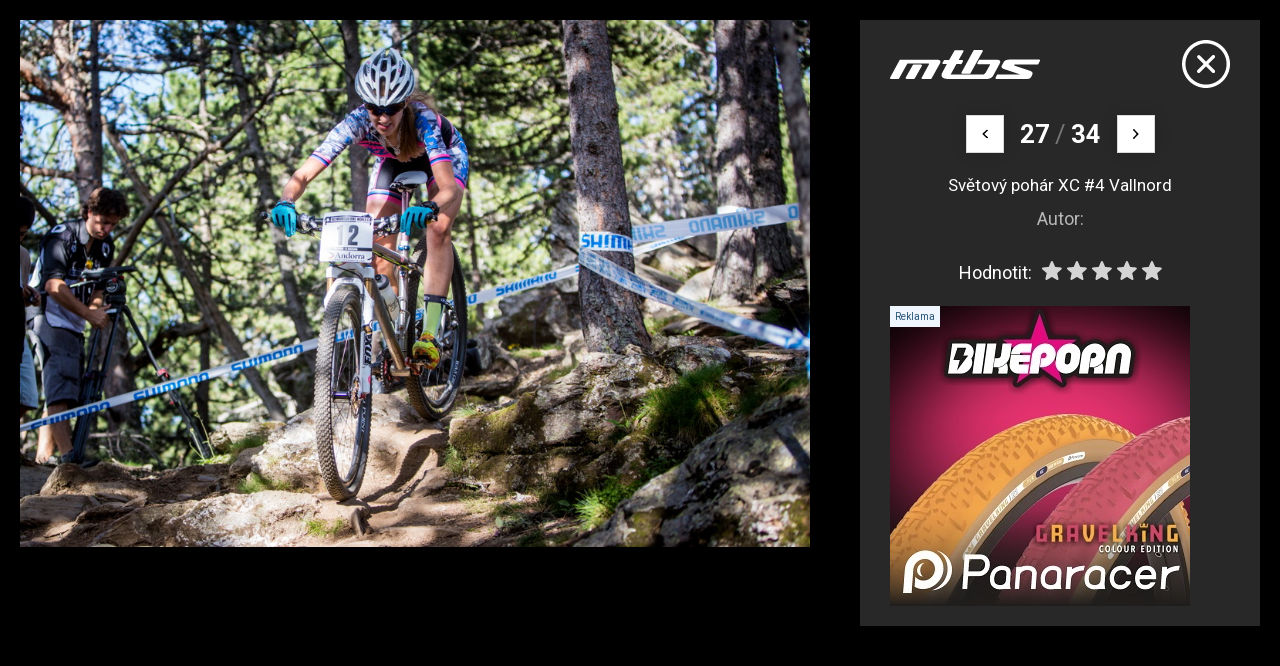

--- FILE ---
content_type: text/html; charset=UTF-8
request_url: https://mtbs.cz/kategorie/mtbs-foto-redakcni-zavody/fotka/175594
body_size: 4299
content:
<!doctype html>
<html lang="cs">
<head>
	<meta charset="utf-8">
    <meta name="viewport" content="width=device-width, initial-scale=1, shrink-to-fit=no">
    <meta name="format-detection" content="telephone=no">
	<meta name="format-detection" content="telephone=no">
	<title>Světový pohár XC #4 Vallnord / MTBS.cz</title>

	<style>.preload * {transition: none !important;} </style>
	<link rel="preconnect" href="https://fonts.googleapis.com">
	<link rel="preconnect" href="https://fonts.gstatic.com" crossorigin>
	<link href="https://fonts.googleapis.com/css2?family=Roboto:ital,wght@0,100;0,300;0,400;0,500;0,700;0,900;1,100;1,300;1,400;1,500;1,700;1,900&display=swap" rel="stylesheet">
	<link href="/styles/20260109-140429/css.css" rel="stylesheet" lazyload>

	
	<meta name="description" content="Světový pohár XC #4 Vallnord">

	<meta name="twitter:card" content="summary">
	<meta name="twitter:title" content="Světový pohár XC #4 Vallnord / MTBS.cz">
	<meta name="twitter:description" content="Světový pohár XC #4 Vallnord">
	<meta name="twitter:image" content="https://mtbs.cz/media/facebook/mtbs.jpg">

	<meta property="og:title" content="Světový pohár XC #4 Vallnord / MTBS.cz">
	<meta property="og:description" content="Světový pohár XC #4 Vallnord">
	<meta property="og:image" content="https://mtbs.cz/media/facebook/mtbs.jpg">
	<meta property="og:site_name" content="MTBS.cz">
	<meta property="og:url" content="https://mtbs.cz/kategorie/mtbs-foto-redakcni-zavody/fotka/175594">

	<link rel="shortcut icon" href="/favicon.ico">
	<meta name="robots" content="index, follow">

	</head>
<body class="preload is-modal" id="top" >

<div class="web-wrap">

<div class="web-modal">
	<div class="web-modal__img">
		<picture>
			<img id="fotka-img" src="/media/foto/175/imgd623cd91a7d5b57ef3828196ae648ddb.jpg">
		</picture>
	</div>
	<div class="web-modal__box">
		<div class="modal-box">
			<div class="modal-box__top">
				<div class="modal-box__top__logo">
					<svg width="182" height="35" viewBox="0 0 182 35" style="fill-rule:evenodd;clip-rule:evenodd;stroke-linejoin:round;stroke-miterlimit:2;">
						<path d="M39.466,34.945C39.074,34.945 38.71,34.743 38.508,34.415C38.306,34.083 38.29,33.673 38.469,33.33C38.469,33.33 46.606,18.733 47.192,17.504C47.778,16.279 46.377,16.326 46.377,16.326L21.54,16.326C20.97,16.326 20.772,16.903 20.772,16.903L11,34.364C10.802,34.715 10.426,34.938 10.018,34.938L1.12,34.938C0.724,34.938 0.356,34.731 0.154,34.391C-0.047,34.052 -0.051,33.634 0.143,33.295L11.637,12.244C11.835,11.893 12.211,11.675 12.618,11.675C12.618,11.675 54.352,11.667 56.498,11.675C58.643,11.682 62.973,12.19 60.412,16.587C57.851,20.984 50.45,34.333 50.45,34.333C50.26,34.707 49.872,34.942 49.448,34.942L39.474,34.942L39.466,34.945Z"></path>
						<path d="M20.067,34.895C19.668,34.895 19.3,34.684 19.098,34.344C18.896,34.005 18.896,33.584 19.094,33.24L27.703,18.167C27.9,17.82 28.273,17.609 28.676,17.609L37.645,17.641C38.041,17.641 38.409,17.847 38.607,18.187C38.809,18.522 38.813,18.94 38.623,19.283L30.022,34.325C29.824,34.68 29.448,34.899 29.04,34.899L20.064,34.899L20.067,34.895Z"></path>
						<path d="M116.791,34.945L70.944,34.945C59.019,34.945 63.377,27.434 63.377,27.434L68.91,17.051L64.687,17.001C64.307,17.001 63.951,16.809 63.745,16.493C63.539,16.177 63.511,15.779 63.67,15.436L65.296,12.716C65.478,12.322 65.878,12.069 66.317,12.069C66.317,12.069 70.034,12.037 70.925,12.069C71.815,12.1 72.215,11.316 72.215,11.316L78.263,0.784C78.457,0.421 78.837,0.195 79.252,0.195L88.099,0.195C88.495,0.195 88.863,0.398 89.064,0.737C89.266,1.077 89.27,1.494 89.076,1.838L83.816,11.304C83.816,11.304 83.29,12.006 84.137,12.053C85.095,12.108 87.541,12.072 87.541,12.072C87.936,12.072 88.301,12.279 88.498,12.615C88.7,12.95 88.708,13.364 88.518,13.707L86.963,16.478C86.765,16.833 86.389,17.055 85.977,17.055L80.543,17.028L73.509,29.69L112.342,29.69C112.342,29.69 114.38,29.99 115.96,27.45C117.262,25.355 120.337,19.783 121.374,17.89C121.762,17.219 120.808,17.25 120.808,17.25L107.038,17.25C106.638,17.25 106.27,17.044 106.068,16.704C105.866,16.365 105.863,15.947 106.056,15.604L107.81,12.307C108.008,11.959 108.384,11.741 108.788,11.741C108.788,11.741 121.96,11.768 129.381,11.788C133.24,11.694 134.942,13.122 132.805,16.993C131.321,19.681 127.462,26.845 125.111,31.176C122.49,35.394 116.783,34.949 116.783,34.949L116.791,34.945Z"></path>
						<path d="M87.715,28.792C87.319,28.792 86.955,28.589 86.753,28.254C86.551,27.918 86.543,27.505 86.729,27.161L101.311,0.613C101.505,0.258 101.885,0.031 102.296,0.031C102.296,0.031 111.483,0 111.487,0C111.883,0 112.251,0.207 112.453,0.542C112.655,0.878 112.663,1.295 112.473,1.639L97.59,28.219C97.392,28.574 97.016,28.792 96.609,28.792L87.715,28.792Z"></path>
						<path d="M129.124,35C128.732,35 128.372,34.801 128.166,34.473C127.96,34.146 127.945,33.736 128.123,33.392L129.749,30.142C129.939,29.775 130.319,29.545 130.739,29.541C130.739,29.541 155.841,29.67 156.435,29.67C157.028,29.67 157.943,29.424 157.056,29.171C156.36,28.976 143.658,24.777 138.279,22.994C133.723,21.585 135.869,18.448 135.869,18.448L138.105,14.285C138.105,14.285 139.265,11.635 144.561,11.593C155.042,11.511 180.876,11.518 180.876,11.518C181.256,11.518 181.608,11.706 181.814,12.018C182.02,12.33 182.055,12.728 181.901,13.067L180.021,16.872C179.843,17.274 179.439,17.531 178.996,17.531L151.638,17.484C151.638,17.484 151.095,17.371 150.83,18.019C150.565,18.667 150.992,18.862 150.992,18.862C150.992,18.862 167.98,24.402 170.308,25.288C172.635,26.17 173.276,27.579 172.833,29.139C172.505,30.29 172.421,30.388 171.531,32.113C170.047,34.988 167.589,34.863 166.536,34.867C158.98,34.891 129.132,34.992 129.132,34.992L129.124,35Z"></path>
					</svg>
				</div>
				<a href="/kategorie/zavody/album/8676" onclick="return closeModal()" class="modal-box__top__close">
					<svg width="48" height="49" viewBox="0 0 48 49"><use xlink:href="/styles/img/symbol.svg#icon-close"></use></svg>
				</a>
			</div>
			<div class="modal-box__nav">
								<a href="/kategorie/zavody/fotka/175593" class="embla__button embla__button--prev"  id="prev">
					<svg width="7" height="11" viewBox="0 0 7 11"><use xlink:href="/styles/img/symbol.svg#icon-right"></use></svg>
				</a>
								<strong>27</strong> <span>/</span> <strong>34</strong>
								<a href="/kategorie/zavody/fotka/175595" class="embla__button embla__button--next" id="next">
					<svg width="7" height="11" viewBox="0 0 7 11"><use xlink:href="/styles/img/symbol.svg#icon-right"></use></svg>
				</a>
							</div>
			<div class="modal-box__info">
				<p>Světový pohár XC #4 Vallnord</p>
				<small>Autor: <a href="#"> </a></small>
				<div class="modal-box__info__rating">
					<div class="rating">
						<span>Hodnotit:</span>
						<div class="rating__stars">
							<span class="gl-star-rating gl-star-rating--ltr" data-star-rating="">
							<select class="star-rating no-sumo" name="fotorating" id="fotorating" size="1">
								<option selected value="0">Vyberte si hodnocení</option>
								<option  value="5">Skvělé</option>
								<option  value="4">Velmi dobré</option>
								<option  value="3">Průměrné</option>
								<option  value="2">Slabé</option>
								<option  value="1">Hrozné</option>
							</select>
							<span class="gl-star-rating--stars" data-rating="0">
								<span data-index="0" data-value="1"></span>
								<span data-index="1" data-value="2"></span>
								<span data-index="2" data-value="3"></span>
								<span data-index="3" data-value="4"></span>
								<span data-index="4" data-value="5"></span>
							</span>
							</span>
						</div>
					</div>
				</div>
			</div>
			<div class="modal-box__banner">
				<div class="modal-box__banner" id="ad-fotka"><div class="relative"><span class="comm"></span><a href="http://www.zookee.cz"><img src="/media/data/banner_fotka/panaracer-001_6953dc3e0feb5.jpg"></a></div></div>			</div>
		</div>
	</div>
</div>
<script src="/styles/js/vendor/star-rating.min.js"></script>
<script>
function closeModal(){
    var myModalEl = parent.document.getElementById('modal-fotka');
    var modal = parent.bootstrap.Modal.getInstance(myModalEl);
    modal.hide();
    return false;
};
// ratings
const starSelect = document.getElementById('fotorating');
starSelect.addEventListener('change', function(e) {
  var v = e.target.value;
  fetch(`/ajax/stars.php?fotkaid=175594&hodnoceni=${v}`);
});
// click image to next photo
const imgClick = document.getElementById('fotka-img');
imgClick.addEventListener('click', function(e) {
	e.preventDefault();
  	var n = document.getElementById('next');
	if (n) n.click();
});
// swype on mobile
var xDown = null;
var yDown = null;
function getTouches(evt) {
  return evt.touches || evt.originalEvent.touches;
}
function handleTouchStart(evt) {
    const firstTouch = getTouches(evt)[0];
    xDown = firstTouch.clientX;
    yDown = firstTouch.clientY;
};
function handleTouchMove(evt) {
    if ( ! xDown || ! yDown ) return;
    var xUp = evt.touches[0].clientX;
    var yUp = evt.touches[0].clientY;
    var xDiff = xDown - xUp;
    var yDiff = yDown - yUp;
    if ( Math.abs( xDiff ) > Math.abs( yDiff ) ) {
        if ( xDiff > 0 ) {
			var n = document.getElementById('next');
			if (n) n.click();
        } else {
			var p = document.getElementById('prev');
			if (p) p.click();
        }
    }
}
document.addEventListener('touchstart', handleTouchStart, false);
document.addEventListener('touchmove', handleTouchMove, false);
var stars = new StarRating('.star-rating', {
	tooltip: false
});
</script></div>


<script async defer src="//www.instagram.com/embed.js"></script></body>
</html>